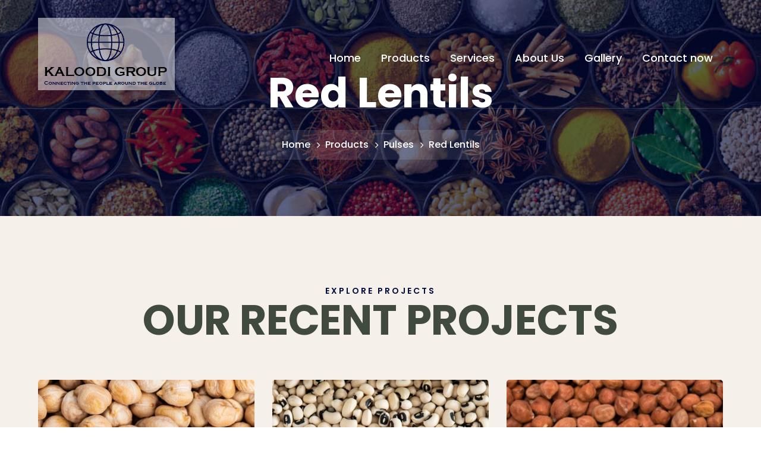

--- FILE ---
content_type: text/css
request_url: https://kaloodigroup.com/wp-content/themes/agrikole-child/style.css?ver=1.0.0
body_size: 171
content:
/**
 * Theme Name: Agrikole Child
 * Template: agrikole
 * Version: 1.0
 * Description: Responsive WordPress Theme for Agriculture and Farming
 * Author: Ninzio
 **/